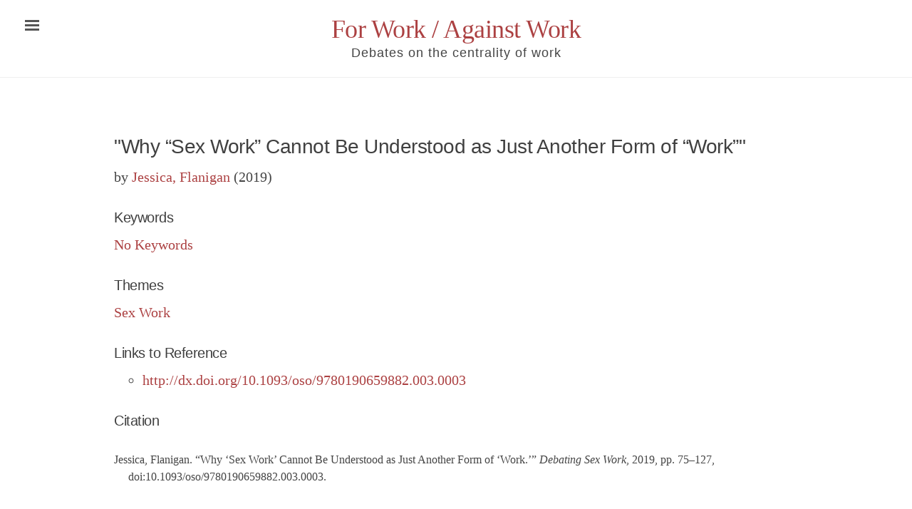

--- FILE ---
content_type: text/html; charset=utf-8
request_url: https://onwork.edu.au/bibitem/2019-Jessica,Flanigan-Why+Sex+Work+Cannot+Be+Understood+as+Just+Another+Form+of+Work+/
body_size: 6585
content:
<!DOCTYPE html> <html lang="en-us"> <head> <!-- Canonical link to help search engines --> <link rel="canonical" href="/bibitem/2019-Jessica,Flanigan-Why+Sex+Work+Cannot+Be+Understood+as+Just+Another+Form+of+Work+/" /> <!-- Basic meta elements --> <meta http-equiv="X-UA-Compatible" content="IE=edge" /> <meta http-equiv="content-type" content="text/html; charset=utf-8" /> <!-- Enable responsiveness on mobile devices --> <meta name="viewport" content="width=device-width, initial-scale=1.0, maximum-scale=1" /> <!-- Dublin Core metadata for Zotero --> <meta name="DC.title" content="Why “Sex Work” Cannot Be Understood as Just Another Form of “Work”" /> <meta name="DC.creator" content="Jessica, Flanigan" /> <meta name="dcterms:issued" content="2019" /> <meta name="DC.rights" content="CC-BY-SA" /> <meta name="DC.publisher" content="" /> <meta name="DC.subject" content="No Keywords" /> <!-- Open Graph metadata --> <meta property="og:title" content="Why “Sex Work” Cannot Be Understood as Just Another Form of “Work”" /> <meta property="og:description" content="Jessica, F. (2019) "> <meta property="og:type" content="website" /> <meta property="og:author" content="Jessica, F." /> <meta property="og:url" content="https://onwork.edu.au/bibitem/2019-Jessica,Flanigan-Why+Sex+Work+Cannot+Be+Understood+as+Just+Another+Form+of+Work+/" /> <meta property="og:site_name" content="For Work / Against Work" /> <meta property="twitter:card" content="summary"/> <meta property="twitter:creator" content="onwork9"/> <meta property="twitter:site" content="https://onwork.edu.au"/> <meta property="og:image" content="https://onwork.edu.au/assets/work.png" /> <title> Why “Sex Work” Cannot Be Understood as Just Another Form of “Work” </title> <!-- CSS link --> <link rel="stylesheet" href="/assets/css/style.css" /> <!-- Icons --> <link rel="apple-touch-icon" sizes="57x57" href="/assets/favicon/apple-icon-57x57.png"> <link rel="apple-touch-icon" sizes="60x60" href="/assets/favicon/apple-icon-60x60.png"> <link rel="apple-touch-icon" sizes="72x72" href="/assets/favicon/apple-icon-72x72.png"> <link rel="apple-touch-icon" sizes="76x76" href="/assets/favicon/apple-icon-76x76.png"> <link rel="apple-touch-icon" sizes="114x114" href="/assets/favicon/apple-icon-114x114.png"> <link rel="apple-touch-icon" sizes="120x120" href="/assets/favicon/apple-icon-120x120.png"> <link rel="apple-touch-icon" sizes="144x144" href="/assets/favicon/apple-icon-144x144.png"> <link rel="apple-touch-icon" sizes="152x152" href="/assets/favicon/apple-icon-152x152.png"> <link rel="apple-touch-icon" sizes="180x180" href="/assets/favicon/apple-icon-180x180.png"> <link rel="icon" type="image/png" sizes="192x192" href="/assets/favicon/android-icon-192x192.png"> <link rel="icon" type="image/png" sizes="32x32" href="/assets/favicon/favicon-32x32.png"> <link rel="icon" type="image/png" sizes="96x96" href="/assets/favicon/favicon-96x96.png"> <link rel="icon" type="image/png" sizes="16x16" href="/assets/favicon/favicon-16x16.png"> <link rel="manifest" href="/assets/favicon/manifest.json"> <meta name="msapplication-TileColor" content="#ffffff"> <meta name="msapplication-TileImage" content="/ms-icon-144x144.png"> <meta name="theme-color" content="#ffffff"> <!-- RSS --> <link rel="alternate" type="application/rss+xml" title="RSS" href="https://onwork.substack.com/feed/" /> <!-- <link rel="stylesheet" type="text/css" href="/assets/css/instantsearch-theme-algolia.min.css"> <link rel="stylesheet" type="text/css" href="/assets/css/instantsearch.min.css"> <script src="/assets/js/instantsearch.js"></script> --> <link rel="preload" href="https://fonts.googleapis.com/css?family=PT+Sans:400, 400i|PT+Serif:400,400i&amp;subset=latin-ext&display=swap" rel="stylesheet" as="style" crossorigin="crossorigin"> <link rel="preload" href="https://fonts.googleapis.com/css?family=PT+Sans|PT+Serif:400&amp;text=%E2%86%92|%E2%86%B3&display=swap" rel="stylesheet" as="style" crossorigin="crossorigin"> </head> <body class="theme-base-red"> <!-- This if statement decides which sidebar to use --> <!-- Target for toggling the sidebar `.sidebar-checkbox` is for regular styles, `#sidebar-checkbox` for behavior. --> <input type="checkbox" class="sidebar-checkbox" id="sidebar-checkbox"> <!-- Toggleable sidebar --> <div class="sidebar" id="sidebar"> <div class="sidebar-item"> <p>Scholarly work On Work.</p> </div> <nav class="sidebar-nav"> <a class="sidebar-nav-item" href="https://onwork.substack.com/subscribe?utm_source=onworktoc&simple=true&next=https%3A%2F%2Fonwork.substack.com%2F">Subscribe to newsletter</a> <a class="sidebar-nav-item" href="https://onwork.substack.com/?no_cover=true">Latest site updates</a> <a class="sidebar-nav-item" href="https://onwork.edu.au/authors/A">References by Author</a> <a class="sidebar-nav-item" href="https://onwork.edu.au/keywords/A">References by Keyword</a> <a class="sidebar-nav-item" href="https://onwork.edu.au/references+by+theme">References by Theme</a> <a class="sidebar-nav-item" href="/">Home</a> <a class="sidebar-nav-item" href="/about/">About</a> <a class="sidebar-nav-item" href="/contribute/">Contributing</a> <a class="sidebar-nav-item" href="/credits/">Credits</a> <a class="sidebar-nav-item" href="/search/">Search</a> </nav> <div class="sidebar-item"> <p>Preferred citation format: <select id="citation-styles" onchange="renderCitation()"> <option value="apa">APA</option> <option value="chicago-author-date">Chicago (author-date)</option> <option selected="selected" value="modern-language-association">MLA</option> <option value="bibtex">BibTeX</option> </select></p> </div> </div> <!-- Wrap is the content to shift when toggling the sidebar. We wrap the content to avoid any CSS collisions with our real content. --> <div class="wrap"> <div class="masthead"> <div class="container"> <h3 class="masthead-title"> <a href="/" title="Home">For Work / Against Work</a> <br><small>Debates on the centrality of work</small><br/> </h3> </div> </div> <div class="clearfix"> </div> <div class="container content" id="main"> <div class="narrative"> <h1 class="text-title">"Why “Sex Work” Cannot Be Understood as Just Another Form of “Work”"</h1> <p class="citation"> by <a href="/authors/J#Jessica, Flanigan">Jessica, Flanigan</a> (2019) </p> <h3>Keywords</h3> <a href="/keywords/N#No Keywords">No Keywords</a> </ul> <h3>Themes</h3> <a href="/themes/0-Sex+Work">Sex Work</a> <h3>Links to Reference</h3> <ul> <li><a href="https://dx.doi.org/10.1093/oso/9780190659882.003.0003">http://dx.doi.org/10.1093/oso/9780190659882.003.0003</a></li> </ul> <h3>Citation</h3> <div id="citation-block" style="text-indent:-1rem;padding:1rem;font-size:80%"> </div> <style> #share-buttons {display: inline-block; vertical-align: middle; } #share-buttons:after {content: ""; display: block; clear: both;} #share-buttons > a > div { position: relative; text-align: left; height: 36px; width: 32px; float: left; text-align: left; } #share-buttons > a > div > svg {height: 16px; fill: #d5d5d5; margin-top: 10px;} #share-buttons > a > div:hover {cursor: pointer;} #share-buttons > a > div.facebook:hover > svg {fill: #3B5998;} #share-buttons > a > div.twitter:hover > svg {fill: #55ACEE;} #share-buttons > a > div.linkedin:hover > svg {fill: #0077b5;} #share-buttons > a > div.pinterest:hover > svg {fill: #CB2027;} #share-buttons > a > div.gplus:hover > svg {fill: #dd4b39;} #share-buttons > a > div.mail:hover > svg {fill: #7D7D7D;} #share-buttons > a > div.instagram:hover > svg {fill: #C73B92;} #share-buttons > a > div.zotero:hover > svg {fill: #cc2936;} #share-buttons > a > div.facebook > svg {height: 18px; margin-top: 9px; margin-left:-3px;} #share-buttons > a > div.twitter > svg {height: 20px; margin-top: 8px;} #share-buttons > a > div.linkedin > svg {height: 19px; margin-top: 7px;} #share-buttons > a > div.zotero > svg {height: 20px; margin-top: 7px;} #share-buttons > a > div.mail > svg {height: 14px; margin-top: 11px;} </style> <h3 style="color: silver; font-family: 'PT Sans', sans-serif; ">Share</h3><div id="share-buttons"> <a href='https://www.facebook.com/dialog/share?app_id=704254390337823&display=page&href=https://onwork.edu.au%2Fbibitem%2F2019-Jessica%2CFlanigan-Why%2BSex%2BWork%2BCannot%2BBe%2BUnderstood%2Bas%2BJust%2BAnother%2BForm%2Bof%2BWork%2B%2F%3Futm_source=fb%26utm_medium=sharebutton&redirect_uri=https://onwork.edu.au%2Fbibitem%2F2019-Jessica%2CFlanigan-Why%2BSex%2BWork%2BCannot%2BBe%2BUnderstood%2Bas%2BJust%2BAnother%2BForm%2Bof%2BWork%2B%2F%3Futm_source=fb%26utm_medium=returnfromshare' target="_blank"> <div class="facebook" title="Share this on Facebook"> <svg viewBox="0 0 1792 1792" xmlns="http://www.w3.org/2000/svg"><path d="M1343 12v264h-157q-86 0-116 36t-30 108v189h293l-39 296h-254v759h-306v-759h-255v-296h255v-218q0-186 104-288.5t277-102.5q147 0 228 12z"/></svg></div></a> <a href='https://twitter.com/intent/tweet?url=https://onwork.edu.au%2Fbibitem%2F2019-Jessica%2CFlanigan-Why%2BSex%2BWork%2BCannot%2BBe%2BUnderstood%2Bas%2BJust%2BAnother%2BForm%2Bof%2BWork%2B%2F%3Futm_source=twitter%26utm_medium=sharebutton&via=onwork9&text=Jessica, F. (2019) &quot;Why “Sex Work” Cannot Be Understood as Just Another Form...&quot;' target="_blank"> <div class="twitter" title="Share this on Twitter"><svg viewBox="0 0 1792 1792" xmlns="http://www.w3.org/2000/svg"><path d="M1684 408q-67 98-162 167 1 14 1 42 0 130-38 259.5t-115.5 248.5-184.5 210.5-258 146-323 54.5q-271 0-496-145 35 4 78 4 225 0 401-138-105-2-188-64.5t-114-159.5q33 5 61 5 43 0 85-11-112-23-185.5-111.5t-73.5-205.5v-4q68 38 146 41-66-44-105-115t-39-154q0-88 44-163 121 149 294.5 238.5t371.5 99.5q-8-38-8-74 0-134 94.5-228.5t228.5-94.5q140 0 236 102 109-21 205-78-37 115-142 178 93-10 186-50z"/></svg></div></a> <a href=" https://www.linkedin.com/sharing/share-offsite/?url=https://onwork.edu.au%2Fbibitem%2F2019-Jessica%2CFlanigan-Why%2BSex%2BWork%2BCannot%2BBe%2BUnderstood%2Bas%2BJust%2BAnother%2BForm%2Bof%2BWork%2B%2F%3Futm_source=linkedin%26utm_medium=sharebutton " target="_blank"> <div class="linkedin" title="Share this on Linkedin"><svg viewBox="0 0 1792 1792" xmlns="http://www.w3.org/2000/svg"><path d="M477 625v991h-330v-991h330zm21-306q1 73-50.5 122t-135.5 49h-2q-82 0-132-49t-50-122q0-74 51.5-122.5t134.5-48.5 133 48.5 51 122.5zm1166 729v568h-329v-530q0-105-40.5-164.5t-126.5-59.5q-63 0-105.5 34.5t-63.5 85.5q-11 30-11 81v553h-329q2-399 2-647t-1-296l-1-48h329v144h-2q20-32 41-56t56.5-52 87-43.5 114.5-15.5q171 0 275 113.5t104 332.5z"/></svg></div></a> <a href="/cdn-cgi/l/email-protection#[base64]" target="_blank"> <div class="mail" title="Share this through Email"> <svg viewBox="0 0 1792 1792" xmlns="http://www.w3.org/2000/svg"><path d="M1792 710v794q0 66-47 113t-113 47h-1472q-66 0-113-47t-47-113v-794q44 49 101 87 362 246 497 345 57 42 92.5 65.5t94.5 48 110 24.5h2q51 0 110-24.5t94.5-48 92.5-65.5q170-123 498-345 57-39 100-87zm0-294q0 79-49 151t-122 123q-376 261-468 325-10 7-42.5 30.5t-54 38-52 32.5-57.5 27-50 9h-2q-23 0-50-9t-57.5-27-52-32.5-54-38-42.5-30.5q-91-64-262-182.5t-205-142.5q-62-42-117-115.5t-55-136.5q0-78 41.5-130t118.5-52h1472q65 0 112.5 47t47.5 113z"/></svg></div></a> <a href="#" onclick="var d=document,s=d.createElement('script');s.src='https://www.zotero.org/bookmarklet/loader.js';(d.body?d.body:d.documentElement).appendChild(s);void(0);"> <div class="zotero" title="Save to Zotero"> <svg xmlns="http://www.w3.org/2000/svg" viewBox="0 0 1536.0001 1792"> <path d="M662.716 1663.44l667.946-310.051V428.98l-667.948-300.48L.508 428.98v924.408zm-348.331-279.43v-202.24l24.881-96.325 352.155-378.95H314.385V492.137l59.332-82.295h600.96l62.842 78.47v218.181l-338.44 378.95h275.6l62.841 77.188v221.379z" fill-rule="evenodd" stroke-width="14.41"/> </svg></div> </a> </div> <br/> <a href="/contribute/">How to contribute.</a> </div> <div class="clearfix"> </div> <div class="footerhead container"> <div class="clearfix"> <span style="margin-right:2rem;display:inline-block;width: 150px;"><a href="https://researchers.mq.edu.au/en/persons/jean-philippe-deranty"><img src="https://onwork.edu.au//assets/mq400.png"></a></span> <span style="display:inline-block;width: 150px;"><a href="https://researchers.mq.edu.au/en/projects/the-case-for-work-2"><img src="https://onwork.edu.au//assets/arc400.png"></a></span> </div> <div class="footer" style="margin-top:1rem;margin-bottom:1rem;"> <a href="https://www.mq.edu.au/about/about-the-university/governance/privacy">Privacy policy</a> &bull; <a href="/cdn-cgi/l/email-protection#caa0bae4aeafb8aba4beb38aa7bbe4afaebfe4abbf">Contact</a> &bull; <a href="https://onwork.substack.com/?no_cover=true">Latest updates</a> &bull; <a href="https://onwork.substack.com/subscribe?utm_source=onworkindex&simple=true&next=https%3A%2F%2Fonwork.substack.com%2F">Subscribe</a> &bull; <a href="https://onwork.substack.com/feed/">RSS</a> </div> <div class="footer"> <p>Content Copyright 2024 Jean-Philippe Deranty and Macquarie University. This website is licensed under a <a href="https://creativecommons.org/licenses/by-sa/4.0/">Creative Commons Attribution Share-Alike Licence</a> (except for journal/book abstracts and quotations which are the property of their respective authors). </p><br/> <p>Cite this page as though it were a secondary source, thus the inline citation should be (Jessica, F. 2019 p. 75-127 cited in Deranty et. al. 2024). <span style="text-align:left">In the references, use:<br/></span></p> <div id="footer-cite" style="text-indent:-1rem;padding-left:1rem;text-align:left;"></div> <script data-cfasync="false" src="/cdn-cgi/scripts/5c5dd728/cloudflare-static/email-decode.min.js"></script><script type="text/javascript" src="/assets/js/citeproc/citeproc.js"></script> </div> </div> </div> </div> <label for="sidebar-checkbox" class="sidebar-toggle"></label> <script> /* Highlight search Query*/ var url = window.location.href; if (url.lastIndexOf("?q=") > 0) { /* get the index of the parameter, add three (to account for length)*/ var stringloc = url.lastIndexOf("?q=") + 3; /* get the substring (query) and decode*/ var searchquery = decodeURIComponent(url.substr(stringloc)); /* regex matches at beginning of line, end of line or word boundary, useful for poetry*/ var regex = new RegExp("(?:^|\\b)(" + searchquery + ")(?:$|\\b)", "gim"); /* get, add mark and then set content*/ var content = document.getElementById("main").innerHTML; document.getElementById("main").innerHTML = content.replace(regex, "<mark>$1</mark>"); } /* Toggle sidebar*/ (function(document) { var toggle = document.querySelector('.sidebar-toggle'); var sidebar = document.querySelector('#sidebar'); var checkbox = document.querySelector('#sidebar-checkbox'); var dropdown = document.querySelector('#citation-styles'); document.addEventListener('click', function(e) { var target = e.target; if(target === dropdown){ return false; } if(!checkbox.checked || !sidebar.contains(target) || (target === checkbox || target === toggle)) return; checkbox.checked = false; }, false); })(document); </script> <script type="text/javascript"> var e = document.getElementById("citation-styles"); val = localStorage.getItem("format"); if ( val == undefined) { e.value = "modern-language-association"; var chosenStyleID = "modern-language-association"; } else { e.value = val; var chosenStyleID = e.options[e.selectedIndex].value; } var today = new Date(); var citationData = { "items": [ { "id": "primary", "type": "misc", "title": "Why “Sex Work” Cannot Be Understood as Just Another Form of “Work”", "container-title": "Debating Sex Work", "issued": {"year":"2019"}, "DOI": "10.1093/oso/9780190659882.003.0003", "page": "75-127", "author": [{"initials":"F","given":"Flanigan","family":"Jessica"}], }, { "id": "base", "type": "webpage", "title": "Why “Sex Work” Cannot Be Understood as Just Another Form of “Work”", "author": [{"family":"Deranty","given":"Jean-Philippe"},{"family":"Aquino","given":"Yves Saint James"},{"family":"Ballsun-Stanton","given":"Brian"}], "issued": {"year": 2024}, "container-title": "For Work / Against Work", "URL": "https://onwork.edu.au/bibitem/2019-Jessica,Flanigan-Why+Sex+Work+Cannot+Be+Understood+as+Just+Another+Form+of+Work+/", "accessed": { "date-parts": [[today.getFullYear(),today.getMonth()+1, today.getDate()]] }, } ] }; var citations = {}; var itemIDs = []; for (var i=0,ilen=citationData.items.length;i<ilen;i++) { var item = citationData.items[i]; if (!item.issued) continue; /*if (item.URL) delete item.URL;*/ var id = item.id; citations[id] = item; itemIDs.push(id); } /* Initialize a system object*/ citeprocSys = { retrieveLocale: function (lang){ var xhr = new XMLHttpRequest(); xhr.open('GET', '/assets/js/citeproc/locales/locales-' + lang + '.xml', false); xhr.send(null); return xhr.responseText; }, retrieveItem: function(id){ return citations[id]; } }; /* Instantiate processor*/ function getProcessor(styleID) { /* Get the CSL style as a serialized string of XML*/ var xhr = new XMLHttpRequest(); xhr.open('GET', '/assets/js/citeproc/styles/' + styleID + '.csl', false); xhr.send(null); var styleAsText = xhr.responseText; var citeproc = new CSL.Engine(citeprocSys, styleAsText); return citeproc; }; /* This runs at document ready, and renders the bibliography*/ function processorOutput(items) { ret = ''; var citeproc = getProcessor(chosenStyleID); citeproc.updateItems(items); var bibResult = citeproc.makeBibliography(); console.log(bibResult); return bibResult[1].join('\n'); } function renderCitation() { var checkbox = document.querySelector('#sidebar-checkbox'); checkbox.checked = false; chosenStyleID = e.options[e.selectedIndex].value; localStorage.setItem("format", chosenStyleID); var content = document.getElementById("citation-block"); content.innerHTML = processorOutput(['primary']); var footer = document.getElementById("footer-cite"); footer.innerHTML = processorOutput(['base']); } renderCitation() </script> <!-- Facebook SDK for JavaScript --> <!-- Global site tag (gtag.js) - Google Analytics --> <!-- Global site tag (gtag.js) - Google Analytics --> <script async src="https://www.googletagmanager.com/gtag/js?id=G-1W4X5DNBY0"></script> <script> window.dataLayer = window.dataLayer || []; function gtag(){dataLayer.push(arguments);} gtag('js', new Date()); gtag('config', 'G-1W4X5DNBY0'); </script> <script src="/assets/js/vanilla-back-to-top.min.js"></script> <script>addBackToTop({ diameter: 56, backgroundColor: 'rgb(172, 65, 66)', textColor: '#fff' })</script> <script defer src="https://static.cloudflareinsights.com/beacon.min.js/vcd15cbe7772f49c399c6a5babf22c1241717689176015" integrity="sha512-ZpsOmlRQV6y907TI0dKBHq9Md29nnaEIPlkf84rnaERnq6zvWvPUqr2ft8M1aS28oN72PdrCzSjY4U6VaAw1EQ==" data-cf-beacon='{"version":"2024.11.0","token":"30eac6f6ba6f41d781fa059ca07b6d68","r":1,"server_timing":{"name":{"cfCacheStatus":true,"cfEdge":true,"cfExtPri":true,"cfL4":true,"cfOrigin":true,"cfSpeedBrain":true},"location_startswith":null}}' crossorigin="anonymous"></script>
</body> </html>
